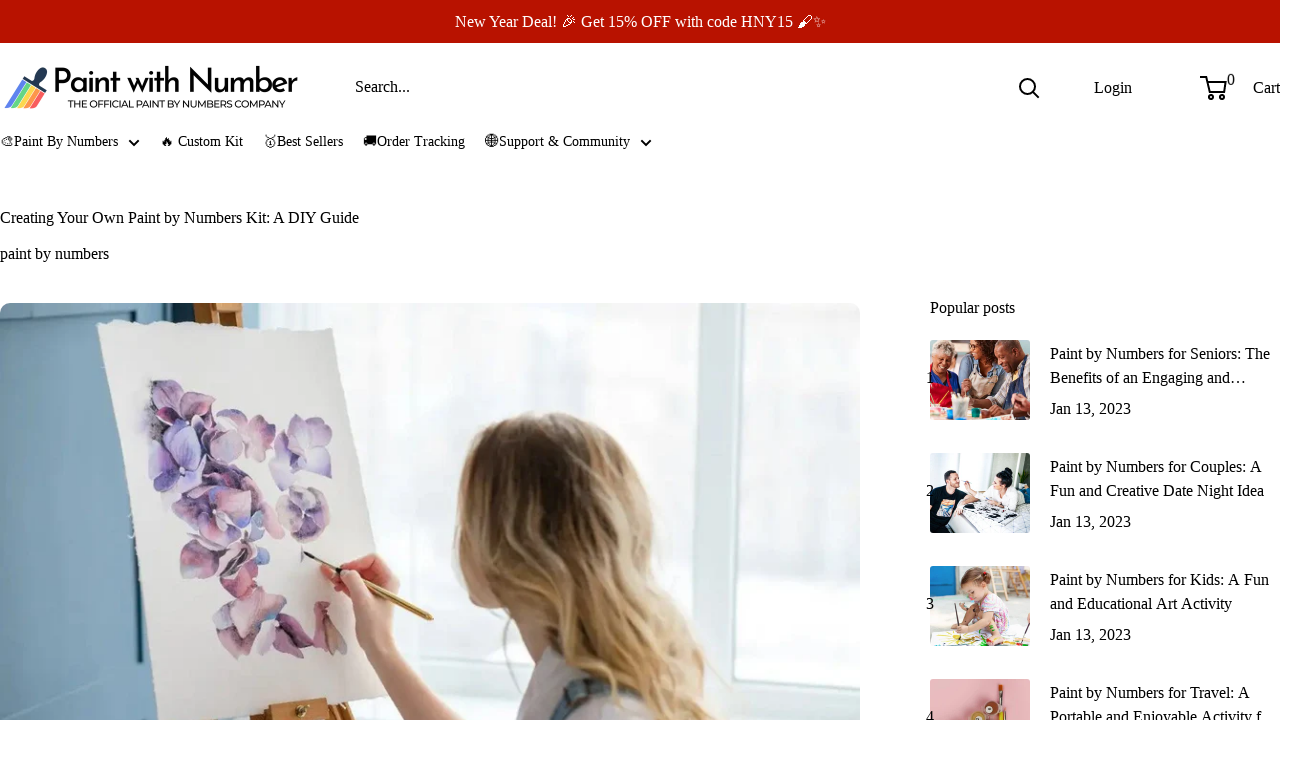

--- FILE ---
content_type: text/javascript;charset=utf-8
request_url: https://assets.cloudlift.app/api/assets/upload.js?shop=peinture-perso.myshopify.com
body_size: 3914
content:
window.Cloudlift = window.Cloudlift || {};window.Cloudlift.upload = { config: {"app":"upload","shop":"peinture-perso.myshopify.com","url":"https://paintwithnumber.com","api":"https://api.cloudlift.app","assets":"https://cdn.jsdelivr.net/gh/cloudlift-app/cdn@0.14.29","mode":"prod","currencyFormats":{"moneyFormat":"${{amount}}","moneyWithCurrencyFormat":"${{amount}} USD"},"resources":["https://cdn.jsdelivr.net/gh/cloudlift-app/cdn@0.14.29/static/app-upload.css","https://cdn.jsdelivr.net/gh/cloudlift-app/cdn@0.14.29/static/app-upload.js"],"locale":"en","i18n":{"upload.config.image.editor.color.exposure":"Exposure","upload.config.file.load.error":"Error during load","upload.config.file.size.notavailable":"Size not available","upload.config.error.required":"Please upload a file","upload.config.image.editor.crop.rotate.right":"Rotate right","upload.config.file.button.undo":"Undo","upload.config.error.fileCountMin":"Please upload at least {min} file(s)","upload.config.image.resolution.expected.min":"Minimum resolution is {minResolution}","upload.config.file.upload.error.revert":"Error during revert","upload.config.image.size.tobig":"Image is too big","upload.config.image.editor.resize.height":"Height","upload.config.error.inapp":"Upload error","upload.config.image.editor.crop.aspect.ratio":"Aspect ratio","upload.config.image.editor.button.cancel":"Cancel","upload.config.image.editor.status.error":"Error loading image…","upload.config.file.button.retry":"Retry","upload.config.error.fileCountMax":"Please upload at most {max} file(s)","upload.config.image.editor.util.markup.text":"Text","upload.config.image.ratio.expected":"Expected image ratio {ratio}","upload.config.file.button.remove":"Remove","upload.config.image.resolution.expected.max":"Maximum resolution is {maxResolution}","upload.config.error.inapp.facebook":"Please open the page outside of Facebook","upload.config.image.editor.util.markup.size":"Size","upload.config.image.size.expected.max":"Maximum size is {maxWidth} × {maxHeight}","upload.config.image.editor.util.markup.select":"Select","upload.config.file.uploading":"Uploading","upload.config.image.editor.resize.width":"Width","upload.config.image.editor.crop.flip.horizontal":"Flip horizontal","upload.config.file.link":"\uD83D\uDD17","upload.config.image.editor.status.loading":"Loading image…","upload.config.error.filePagesMin":"Please upload documents with at least {min} pages","upload.config.image.editor.status.processing":"Processing image…","upload.config.file.loading":"Loading","upload.config.file.upload.canceled":"Upload cancelled","upload.config.file.upload.cancel":"tap to cancel","upload.config.image.editor.crop.rotate.left":"Rotate left","upload.config.file.type.notallowed":"File type not allowed","upload.config.file.type.expected":"Expects {lastType}","upload.config.image.editor.util.markup":"Markup","upload.config.file.button.cancel":"Cancel","upload.config.image.editor.status.waiting":"Waiting for image…","upload.config.file.upload.retry":"tap to retry","upload.config.image.editor.resize.apply":"Apply","upload.config.image.editor.color.contrast":"Contrast","upload.config.file.size.tobig":"File is too large","upload.config.dragdrop":"Drag & Drop your files or <u>Browse</u>","upload.config.file.upload.undo":"tap to undo","upload.config.image.editor.color.saturation":"Saturation","upload.config.error.filePagesMax":"Please upload documents with at most {max} pages","upload.config.file.button.upload":"Upload","upload.config.file.size.waiting":"Waiting for size","upload.config.image.editor.util.color":"Colors","upload.config.error.inputs":"Please fill in all required input fields","upload.config.image.editor.util.markup.circle":"Circle","upload.config.image.type.notsupported":"Image type not supported","upload.config.image.editor.crop.flip.vertical":"Flip vertical","upload.config.image.size.expected.min":"Minimum size is {minWidth} × {minHeight}","upload.config.image.editor.button.reset":"Reset","upload.config.image.ratio.invalid":"Image ratio does not match","upload.config.error.ready":"Please wait for the upload to complete","upload.config.image.editor.crop.zoom":"Zoom","upload.config.file.upload.error.remove":"Error during remove","upload.config.image.editor.util.markup.remove":"Remove","upload.config.image.resolution.max":"Image resolution too high","upload.config.image.editor.util.crop":"Crop","upload.config.image.editor.color.brightness":"Brightness","upload.config.error.fileConvert":"File conversion failed","upload.config.image.editor.util.markup.draw":"Draw","upload.config.image.editor.util.resize":"Resize","upload.config.file.upload.error":"Error during upload","upload.config.image.editor.util.filter":"Filter","upload.config.file.upload.complete":"Upload complete","upload.config.error.inapp.instagram":"Please open the page outside of Instagram","upload.config.image.editor.util.markup.arrow":"Arrow","upload.config.file.size.max":"Maximum file size is {filesize}","upload.config.image.resolution.min":"Image resolution is too low","upload.config.image.editor.util.markup.square":"Square","upload.config.image.size.tosmall":"Image is too small","upload.config.file.button.abort":"Abort","upload.config.image.editor.button.confirm":"Upload"},"level":4,"version":"0.14.29","setup":true,"fields":[{"uuid":"clrwi6ohwnkn","required":true,"hidden":false,"field":"UPLOAD","propertyTransform":true,"fieldProperty":"properties","fieldId":"_cl-upload","fieldThumbnail":"thumbnail","fieldThumbnailPreview":true,"className":"","label":"","text":"Choose image","selector":"","conditionMode":1,"conditions":[{"field":"product_tags","operator":"equals","value":"","objects":null,"tags":["custom","custom","Custom"]}],"styles":{"file-grid":"0","max-height":"600px","min-height":"75px","font-family":"Montserrat","input-order":"top","label-color":"#000000","file-counter":"0","input-margin":"10px","buttons-color":"#fff","file-multiple":"0","label-font-size":"16px","label-color-drop":"#000000","area-border-radius":"5px","file-border-radius":"5px","label-font-size-drop":"18px","area-background-color":"#FF9900","file-background-color":"#FF9900","buttons-background-color":"rgba(0,0,0,0.5)","upload-error-background-color":"#990000","upload-success-background-color":"#008000"},"theme":"dark","css":"#clrwi6ohwnkn .cl-hide{display:none!important}#clrwi6ohwnkn .cl-upload--label{color:#000;font-size:16px;display:block}#clrwi6ohwnkn .cl-upload--input-field{margin-bottom:10px}#clrwi6ohwnkn .cl-upload--input{width:100%;box-sizing:border-box;padding:10px 18px;margin:0;border:1px solid #f90;border-radius:5px}#clrwi6ohwnkn input[type=checkbox].cl-upload--input,#clrwi6ohwnkn input[type=radio].cl-upload--input{width:1.2em;cursor:pointer}#clrwi6ohwnkn input[type=radio].cl-upload--input{vertical-align:middle;margin-right:10px}#clrwi6ohwnkn input[type=color].cl-upload--input{width:40px;height:40px;cursor:pointer;padding:0;border:0}#clrwi6ohwnkn input[type=radio]+.cl-upload-color-rect{margin-right:10px;margin-bottom:10px}#clrwi6ohwnkn input[type=radio]:checked+.cl-upload-color-rect{border:2px solid #404040}#clrwi6ohwnkn .cl-upload-color-rect{width:30px;height:30px;display:inline-block;vertical-align:middle;border-radius:3px}#clrwi6ohwnkn .cl-upload--invalid{border-color:#800000}#clrwi6ohwnkn .cl-upload--errors{overflow:hidden;transition:max-height 2s ease-out;max-height:0}#clrwi6ohwnkn .cl-upload--errors.open{max-height:400px}#clrwi6ohwnkn .cl-upload--error{text-align:center;font-size:14px;cursor:pointer;position:relative;opacity:1;font-family:Montserrat;box-sizing:border-box;color:#fff;background-color:#900;padding:.3rem .7rem;margin-bottom:.7rem;border:1px solid transparent;border-color:#800000;border-radius:5px}#clrwi6ohwnkn .cl-upload--error:after{content:'x';position:absolute;right:1rem;top:.25rem}#clrwi6ohwnkn .cl-upload--error.dismissed{opacity:0;transition:opacity .3s ease-out}#clrwi6ohwnkn .filepond--root{font-family:Montserrat}#clrwi6ohwnkn .filepond--root .filepond--drop-label{min-height:75px}#clrwi6ohwnkn .filepond--file-action-button{cursor:pointer;min-height:auto!important;height:1.625em}#clrwi6ohwnkn .filepond--drop-label{color:#000}#clrwi6ohwnkn .filepond--drop-label label{cursor:pointer;width:auto!important;height:auto!important;position:relative!important;color:#000!important;font-size:18px!important}#clrwi6ohwnkn .filepond--drop-label u{cursor:pointer;text-decoration-color:#000}#clrwi6ohwnkn .filepond--label-action{text-decoration-color:#000}#clrwi6ohwnkn .filepond--panel-root{background-color:#f90!important}#clrwi6ohwnkn .filepond--panel-root{border-radius:5px}#clrwi6ohwnkn .filepond--item-panel,#clrwi6ohwnkn .filepond--file-poster-wrapper,#clrwi6ohwnkn .filepond--image-preview-wrapper{border-radius:5px}#clrwi6ohwnkn .filepond--item-panel{background-color:#f90!important}#clrwi6ohwnkn .filepond--drip-blob{background-color:#999}#clrwi6ohwnkn .filepond--file-action-button{background-color:rgba(0,0,0,0.5)}#clrwi6ohwnkn .filepond--file-action-button{color:#fff}#clrwi6ohwnkn .filepond--file-action-button:hover,#clrwi6ohwnkn .filepond--file-action-button:focus{box-shadow:0 0 0 .125em #fff}#clrwi6ohwnkn .filepond--file{color:#000;font-size:16px}#clrwi6ohwnkn [data-filepond-item-state*='error'] .filepond--item-panel,#clrwi6ohwnkn [data-filepond-item-state*='invalid'] .filepond--item-panel{background-color:#900!important}#clrwi6ohwnkn [data-filepond-item-state*='invalid'] .filepond--file{color:#fff}#clrwi6ohwnkn [data-filepond-item-state='processing-complete'] .filepond--item-panel{background-color:#008000!important}#clrwi6ohwnkn [data-filepond-item-state='processing-complete'] .filepond--file{color:#fff}#clrwi6ohwnkn .filepond--image-preview-overlay-idle{color:rgba(153,92,0,0.8)}#clrwi6ohwnkn .filepond--image-preview,#clrwi6ohwnkn .filepond--file-poster{background-color:#f90}#clrwi6ohwnkn .filepond--image-preview-overlay-success{color:#008000}#clrwi6ohwnkn .filepond--image-preview-overlay-failure{color:#900}","fileMimeTypes":["image/*"],"fileMimeTypesValidate":true,"fileSizeMaxPlan":5000,"fileMultiple":false,"fileCountMin":0,"fileCountMax":10,"fileCounter":false,"fileQuantity":false,"fileFetch":true,"fileSubmitRemove":true,"fileSubmitClear":false,"fileName":false,"fileGrid":false,"imagePreview":false,"imageSizeValidate":false,"imageThumbnail":true,"imageThumbnailWidth":500,"imageThumbnailHeight":500,"convert":false,"convertInfo":false,"convertInfoPagesQuantity":false,"convertInfoLengthQuantity":false,"pdfMultiPage":false,"pdfTransparent":false,"serverTransform":false,"imageOriginal":false,"imageEditor":true,"imageEditorOpen":true,"imageEditorCropRestrict":true,"imageEditorCropRatios":[{"label":"30x40cm","value":"3:4"},{"label":"40x30cm","value":"4:3"},{"label":"40x40cm","value":"1:1"},{"label":"40x50cm","value":"4:5"},{"label":"50x40cm","value":"5:4"},{"label":"40x60cm","value":"4:6"},{"label":"60x40cm","value":"6:4"},{"label":"50x50cm","value":"1:1"},{"label":"50x60cm","value":"5:6"},{"label":"60x50cm","value":"6:5"},{"label":"50x70cm","value":"5:7"},{"label":"70x50cm","value":"7:5"},{"label":"60x60cm","value":"1:1"},{"label":"60x80cm","value":"3:4"},{"label":"80x60cm","value":"4:3"}],"imageEditorUtils":[],"imageEditorPintura":true,"imageEditorPinturaConfig":{"utils":["crop","filter","finetune","annotate"],"cropRotate":true,"cropZoom":true,"cropFlip":true,"cropShape":false,"cropShapeOverlay":false,"cropShapes":[],"cropSave":true,"annotateText":true,"annotateDraw":true,"annotateShapes":true},"inputFields":[],"variantConfigs":[],"variantConfig":false}],"extensions":"editor"}};loadjs=function(){var a=function(){},c={},u={},f={};function o(e,n){if(e){var t=f[e];if(u[e]=n,t)for(;t.length;)t[0](e,n),t.splice(0,1)}}function l(e,n){e.call&&(e={success:e}),n.length?(e.error||a)(n):(e.success||a)(e)}function h(t,r,s,i){var c,o,e=document,n=s.async,u=(s.numRetries||0)+1,f=s.before||a,l=t.replace(/^(css|img)!/,"");i=i||0,/(^css!|\.css$)/.test(t)?((o=e.createElement("link")).rel="stylesheet",o.href=l,(c="hideFocus"in o)&&o.relList&&(c=0,o.rel="preload",o.as="style")):/(^img!|\.(png|gif|jpg|svg)$)/.test(t)?(o=e.createElement("img")).src=l:((o=e.createElement("script")).src=t,o.async=void 0===n||n),!(o.onload=o.onerror=o.onbeforeload=function(e){var n=e.type[0];if(c)try{o.sheet.cssText.length||(n="e")}catch(e){18!=e.code&&(n="e")}if("e"==n){if((i+=1)<u)return h(t,r,s,i)}else if("preload"==o.rel&&"style"==o.as)return o.rel="stylesheet";r(t,n,e.defaultPrevented)})!==f(t,o)&&e.head.appendChild(o)}function t(e,n,t){var r,s;if(n&&n.trim&&(r=n),s=(r?t:n)||{},r){if(r in c)throw"LoadJS";c[r]=!0}function i(n,t){!function(e,r,n){var t,s,i=(e=e.push?e:[e]).length,c=i,o=[];for(t=function(e,n,t){if("e"==n&&o.push(e),"b"==n){if(!t)return;o.push(e)}--i||r(o)},s=0;s<c;s++)h(e[s],t,n)}(e,function(e){l(s,e),n&&l({success:n,error:t},e),o(r,e)},s)}if(s.returnPromise)return new Promise(i);i()}return t.ready=function(e,n){return function(e,t){e=e.push?e:[e];var n,r,s,i=[],c=e.length,o=c;for(n=function(e,n){n.length&&i.push(e),--o||t(i)};c--;)r=e[c],(s=u[r])?n(r,s):(f[r]=f[r]||[]).push(n)}(e,function(e){l(n,e)}),t},t.done=function(e){o(e,[])},t.reset=function(){c={},u={},f={}},t.isDefined=function(e){return e in c},t}();!function(e){loadjs(e.resources,"assets",{success:function(){var n,t="cloudlift."+e.app+".ready";"function"==typeof Event?n=new Event(t):(n=document.createEvent("Event")).initEvent(t,!0,!0),window.dispatchEvent(n)},error:function(e){console.error("failed to load assets",e)}})}(window.Cloudlift.upload.config);